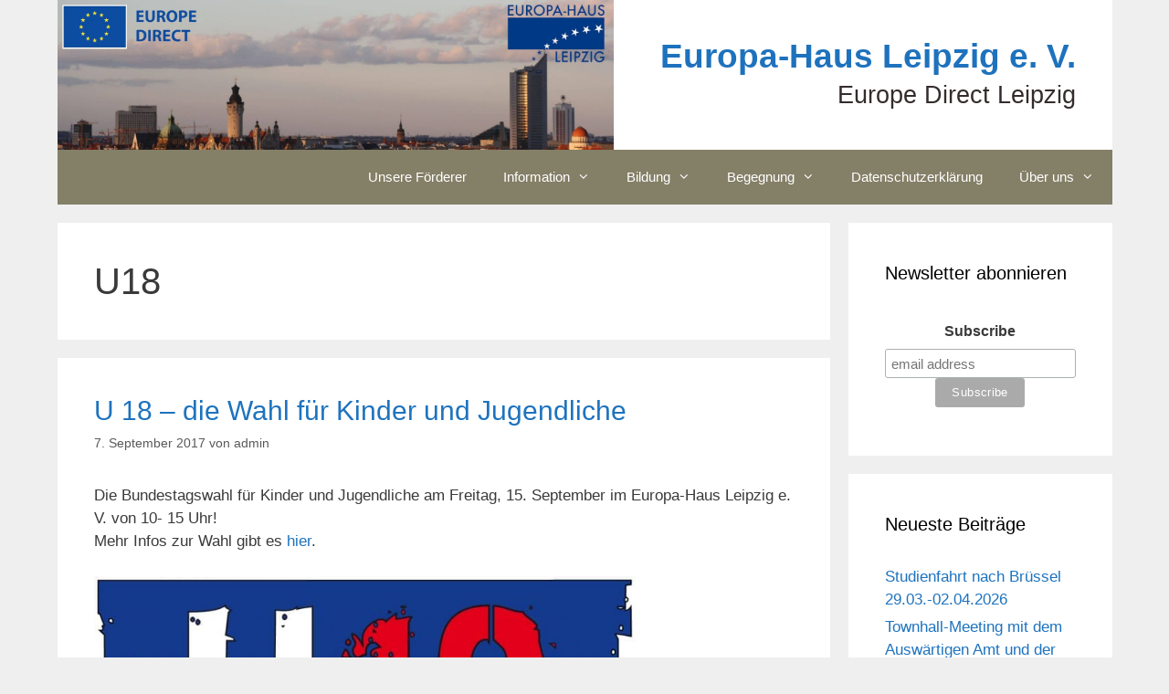

--- FILE ---
content_type: text/html; charset=UTF-8
request_url: https://www.europa-haus-leipzig.de/tag/u18/
body_size: 13351
content:
<!DOCTYPE html><html lang="de"><head><meta charset="UTF-8"><link rel="profile" href="https://gmpg.org/xfn/11"><title>U18 &#8211; Europa-Haus Leipzig e. V.</title><meta name='robots' content='max-image-preview:large' /><style>img:is([sizes="auto" i], [sizes^="auto," i]) { contain-intrinsic-size: 3000px 1500px }</style><link rel='dns-prefetch' href='//www.europa-haus-leipzig.de' /><link rel="alternate" type="application/rss+xml" title="Europa-Haus Leipzig e. V. &raquo; Feed" href="https://www.europa-haus-leipzig.de/feed/" /><link rel="alternate" type="application/rss+xml" title="Europa-Haus Leipzig e. V. &raquo; Kommentar-Feed" href="https://www.europa-haus-leipzig.de/comments/feed/" /><link rel="alternate" type="application/rss+xml" title="Europa-Haus Leipzig e. V. &raquo; U18 Schlagwort-Feed" href="https://www.europa-haus-leipzig.de/tag/u18/feed/" />  <script defer src="[data-uri]"></script> <!-- <link rel='stylesheet' id='smuzsf-facebook-css' href='https://www.europa-haus-leipzig.de/wp-content/plugins/add-instagram/public/css/font-awesome.min.css?ver=6.8.3' media='all' /> -->
<link rel="stylesheet" type="text/css" href="//www.europa-haus-leipzig.de/wp-content/cache/wpfc-minified/lc41aeue/dny03.css" media="all"/><style id='wp-emoji-styles-inline-css'>img.wp-smiley, img.emoji {
display: inline !important;
border: none !important;
box-shadow: none !important;
height: 1em !important;
width: 1em !important;
margin: 0 0.07em !important;
vertical-align: -0.1em !important;
background: none !important;
padding: 0 !important;
}</style><!-- <link rel='stylesheet' id='wp-block-library-css' href='https://www.europa-haus-leipzig.de/wp-includes/css/dist/block-library/style.min.css?ver=6.8.3' media='all' /> -->
<link rel="stylesheet" type="text/css" href="//www.europa-haus-leipzig.de/wp-content/cache/wpfc-minified/diidkg0k/9wtt1.css" media="all"/><style id='classic-theme-styles-inline-css'>/*! This file is auto-generated */
.wp-block-button__link{color:#fff;background-color:#32373c;border-radius:9999px;box-shadow:none;text-decoration:none;padding:calc(.667em + 2px) calc(1.333em + 2px);font-size:1.125em}.wp-block-file__button{background:#32373c;color:#fff;text-decoration:none}</style><style id='global-styles-inline-css'>:root{--wp--preset--aspect-ratio--square: 1;--wp--preset--aspect-ratio--4-3: 4/3;--wp--preset--aspect-ratio--3-4: 3/4;--wp--preset--aspect-ratio--3-2: 3/2;--wp--preset--aspect-ratio--2-3: 2/3;--wp--preset--aspect-ratio--16-9: 16/9;--wp--preset--aspect-ratio--9-16: 9/16;--wp--preset--color--black: #000000;--wp--preset--color--cyan-bluish-gray: #abb8c3;--wp--preset--color--white: #ffffff;--wp--preset--color--pale-pink: #f78da7;--wp--preset--color--vivid-red: #cf2e2e;--wp--preset--color--luminous-vivid-orange: #ff6900;--wp--preset--color--luminous-vivid-amber: #fcb900;--wp--preset--color--light-green-cyan: #7bdcb5;--wp--preset--color--vivid-green-cyan: #00d084;--wp--preset--color--pale-cyan-blue: #8ed1fc;--wp--preset--color--vivid-cyan-blue: #0693e3;--wp--preset--color--vivid-purple: #9b51e0;--wp--preset--gradient--vivid-cyan-blue-to-vivid-purple: linear-gradient(135deg,rgba(6,147,227,1) 0%,rgb(155,81,224) 100%);--wp--preset--gradient--light-green-cyan-to-vivid-green-cyan: linear-gradient(135deg,rgb(122,220,180) 0%,rgb(0,208,130) 100%);--wp--preset--gradient--luminous-vivid-amber-to-luminous-vivid-orange: linear-gradient(135deg,rgba(252,185,0,1) 0%,rgba(255,105,0,1) 100%);--wp--preset--gradient--luminous-vivid-orange-to-vivid-red: linear-gradient(135deg,rgba(255,105,0,1) 0%,rgb(207,46,46) 100%);--wp--preset--gradient--very-light-gray-to-cyan-bluish-gray: linear-gradient(135deg,rgb(238,238,238) 0%,rgb(169,184,195) 100%);--wp--preset--gradient--cool-to-warm-spectrum: linear-gradient(135deg,rgb(74,234,220) 0%,rgb(151,120,209) 20%,rgb(207,42,186) 40%,rgb(238,44,130) 60%,rgb(251,105,98) 80%,rgb(254,248,76) 100%);--wp--preset--gradient--blush-light-purple: linear-gradient(135deg,rgb(255,206,236) 0%,rgb(152,150,240) 100%);--wp--preset--gradient--blush-bordeaux: linear-gradient(135deg,rgb(254,205,165) 0%,rgb(254,45,45) 50%,rgb(107,0,62) 100%);--wp--preset--gradient--luminous-dusk: linear-gradient(135deg,rgb(255,203,112) 0%,rgb(199,81,192) 50%,rgb(65,88,208) 100%);--wp--preset--gradient--pale-ocean: linear-gradient(135deg,rgb(255,245,203) 0%,rgb(182,227,212) 50%,rgb(51,167,181) 100%);--wp--preset--gradient--electric-grass: linear-gradient(135deg,rgb(202,248,128) 0%,rgb(113,206,126) 100%);--wp--preset--gradient--midnight: linear-gradient(135deg,rgb(2,3,129) 0%,rgb(40,116,252) 100%);--wp--preset--font-size--small: 13px;--wp--preset--font-size--medium: 20px;--wp--preset--font-size--large: 36px;--wp--preset--font-size--x-large: 42px;--wp--preset--spacing--20: 0.44rem;--wp--preset--spacing--30: 0.67rem;--wp--preset--spacing--40: 1rem;--wp--preset--spacing--50: 1.5rem;--wp--preset--spacing--60: 2.25rem;--wp--preset--spacing--70: 3.38rem;--wp--preset--spacing--80: 5.06rem;--wp--preset--shadow--natural: 6px 6px 9px rgba(0, 0, 0, 0.2);--wp--preset--shadow--deep: 12px 12px 50px rgba(0, 0, 0, 0.4);--wp--preset--shadow--sharp: 6px 6px 0px rgba(0, 0, 0, 0.2);--wp--preset--shadow--outlined: 6px 6px 0px -3px rgba(255, 255, 255, 1), 6px 6px rgba(0, 0, 0, 1);--wp--preset--shadow--crisp: 6px 6px 0px rgba(0, 0, 0, 1);}:where(.is-layout-flex){gap: 0.5em;}:where(.is-layout-grid){gap: 0.5em;}body .is-layout-flex{display: flex;}.is-layout-flex{flex-wrap: wrap;align-items: center;}.is-layout-flex > :is(*, div){margin: 0;}body .is-layout-grid{display: grid;}.is-layout-grid > :is(*, div){margin: 0;}:where(.wp-block-columns.is-layout-flex){gap: 2em;}:where(.wp-block-columns.is-layout-grid){gap: 2em;}:where(.wp-block-post-template.is-layout-flex){gap: 1.25em;}:where(.wp-block-post-template.is-layout-grid){gap: 1.25em;}.has-black-color{color: var(--wp--preset--color--black) !important;}.has-cyan-bluish-gray-color{color: var(--wp--preset--color--cyan-bluish-gray) !important;}.has-white-color{color: var(--wp--preset--color--white) !important;}.has-pale-pink-color{color: var(--wp--preset--color--pale-pink) !important;}.has-vivid-red-color{color: var(--wp--preset--color--vivid-red) !important;}.has-luminous-vivid-orange-color{color: var(--wp--preset--color--luminous-vivid-orange) !important;}.has-luminous-vivid-amber-color{color: var(--wp--preset--color--luminous-vivid-amber) !important;}.has-light-green-cyan-color{color: var(--wp--preset--color--light-green-cyan) !important;}.has-vivid-green-cyan-color{color: var(--wp--preset--color--vivid-green-cyan) !important;}.has-pale-cyan-blue-color{color: var(--wp--preset--color--pale-cyan-blue) !important;}.has-vivid-cyan-blue-color{color: var(--wp--preset--color--vivid-cyan-blue) !important;}.has-vivid-purple-color{color: var(--wp--preset--color--vivid-purple) !important;}.has-black-background-color{background-color: var(--wp--preset--color--black) !important;}.has-cyan-bluish-gray-background-color{background-color: var(--wp--preset--color--cyan-bluish-gray) !important;}.has-white-background-color{background-color: var(--wp--preset--color--white) !important;}.has-pale-pink-background-color{background-color: var(--wp--preset--color--pale-pink) !important;}.has-vivid-red-background-color{background-color: var(--wp--preset--color--vivid-red) !important;}.has-luminous-vivid-orange-background-color{background-color: var(--wp--preset--color--luminous-vivid-orange) !important;}.has-luminous-vivid-amber-background-color{background-color: var(--wp--preset--color--luminous-vivid-amber) !important;}.has-light-green-cyan-background-color{background-color: var(--wp--preset--color--light-green-cyan) !important;}.has-vivid-green-cyan-background-color{background-color: var(--wp--preset--color--vivid-green-cyan) !important;}.has-pale-cyan-blue-background-color{background-color: var(--wp--preset--color--pale-cyan-blue) !important;}.has-vivid-cyan-blue-background-color{background-color: var(--wp--preset--color--vivid-cyan-blue) !important;}.has-vivid-purple-background-color{background-color: var(--wp--preset--color--vivid-purple) !important;}.has-black-border-color{border-color: var(--wp--preset--color--black) !important;}.has-cyan-bluish-gray-border-color{border-color: var(--wp--preset--color--cyan-bluish-gray) !important;}.has-white-border-color{border-color: var(--wp--preset--color--white) !important;}.has-pale-pink-border-color{border-color: var(--wp--preset--color--pale-pink) !important;}.has-vivid-red-border-color{border-color: var(--wp--preset--color--vivid-red) !important;}.has-luminous-vivid-orange-border-color{border-color: var(--wp--preset--color--luminous-vivid-orange) !important;}.has-luminous-vivid-amber-border-color{border-color: var(--wp--preset--color--luminous-vivid-amber) !important;}.has-light-green-cyan-border-color{border-color: var(--wp--preset--color--light-green-cyan) !important;}.has-vivid-green-cyan-border-color{border-color: var(--wp--preset--color--vivid-green-cyan) !important;}.has-pale-cyan-blue-border-color{border-color: var(--wp--preset--color--pale-cyan-blue) !important;}.has-vivid-cyan-blue-border-color{border-color: var(--wp--preset--color--vivid-cyan-blue) !important;}.has-vivid-purple-border-color{border-color: var(--wp--preset--color--vivid-purple) !important;}.has-vivid-cyan-blue-to-vivid-purple-gradient-background{background: var(--wp--preset--gradient--vivid-cyan-blue-to-vivid-purple) !important;}.has-light-green-cyan-to-vivid-green-cyan-gradient-background{background: var(--wp--preset--gradient--light-green-cyan-to-vivid-green-cyan) !important;}.has-luminous-vivid-amber-to-luminous-vivid-orange-gradient-background{background: var(--wp--preset--gradient--luminous-vivid-amber-to-luminous-vivid-orange) !important;}.has-luminous-vivid-orange-to-vivid-red-gradient-background{background: var(--wp--preset--gradient--luminous-vivid-orange-to-vivid-red) !important;}.has-very-light-gray-to-cyan-bluish-gray-gradient-background{background: var(--wp--preset--gradient--very-light-gray-to-cyan-bluish-gray) !important;}.has-cool-to-warm-spectrum-gradient-background{background: var(--wp--preset--gradient--cool-to-warm-spectrum) !important;}.has-blush-light-purple-gradient-background{background: var(--wp--preset--gradient--blush-light-purple) !important;}.has-blush-bordeaux-gradient-background{background: var(--wp--preset--gradient--blush-bordeaux) !important;}.has-luminous-dusk-gradient-background{background: var(--wp--preset--gradient--luminous-dusk) !important;}.has-pale-ocean-gradient-background{background: var(--wp--preset--gradient--pale-ocean) !important;}.has-electric-grass-gradient-background{background: var(--wp--preset--gradient--electric-grass) !important;}.has-midnight-gradient-background{background: var(--wp--preset--gradient--midnight) !important;}.has-small-font-size{font-size: var(--wp--preset--font-size--small) !important;}.has-medium-font-size{font-size: var(--wp--preset--font-size--medium) !important;}.has-large-font-size{font-size: var(--wp--preset--font-size--large) !important;}.has-x-large-font-size{font-size: var(--wp--preset--font-size--x-large) !important;}
:where(.wp-block-post-template.is-layout-flex){gap: 1.25em;}:where(.wp-block-post-template.is-layout-grid){gap: 1.25em;}
:where(.wp-block-columns.is-layout-flex){gap: 2em;}:where(.wp-block-columns.is-layout-grid){gap: 2em;}
:root :where(.wp-block-pullquote){font-size: 1.5em;line-height: 1.6;}</style><!-- <link rel='stylesheet' id='generate-style-grid-css' href='https://www.europa-haus-leipzig.de/wp-content/themes/generatepress/assets/css/unsemantic-grid.min.css?ver=3.0.4' media='all' /> --><!-- <link rel='stylesheet' id='generate-style-css' href='https://www.europa-haus-leipzig.de/wp-content/themes/generatepress/assets/css/style.min.css?ver=3.0.4' media='all' /> -->
<link rel="stylesheet" type="text/css" href="//www.europa-haus-leipzig.de/wp-content/cache/wpfc-minified/2fmhyzqt/2l5fc.css" media="all"/><style id='generate-style-inline-css'>body{background-color:#efefef;color:#3a3a3a;}a{color:#1e73be;}a:hover, a:focus, a:active{color:#000000;}body .grid-container{max-width:1155px;}.wp-block-group__inner-container{max-width:1155px;margin-left:auto;margin-right:auto;}.generate-back-to-top{font-size:20px;border-radius:3px;position:fixed;bottom:30px;right:30px;line-height:40px;width:40px;text-align:center;z-index:10;transition:opacity 300ms ease-in-out;}body, button, input, select, textarea{font-family:"Open Sans", sans-serif;}body{line-height:1.5;}.entry-content > [class*="wp-block-"]:not(:last-child){margin-bottom:1.5em;}.main-title{font-family:"ABeeZee", sans-serif;font-size:37px;}.site-description{font-family:"ABeeZee", sans-serif;font-size:27px;}.main-navigation .main-nav ul ul li a{font-size:14px;}.sidebar .widget, .footer-widgets .widget{font-size:17px;}h1{font-weight:300;font-size:40px;}h2{font-weight:300;font-size:30px;}h3{font-size:20px;}h4{font-size:inherit;}h5{font-size:inherit;}@media (max-width:768px){.main-title{font-size:30px;}h1{font-size:30px;}h2{font-size:25px;}}.top-bar{background-color:#636363;color:#ffffff;}.top-bar a{color:#ffffff;}.top-bar a:hover{color:#303030;}.site-header{background-color:#ffffff;color:#3a3a3a;}.site-header a{color:#3a3a3a;}.main-title a,.main-title a:hover{color:#1e72bd;}.site-description{color:#342c2c;}.main-navigation,.main-navigation ul ul{background-color:#847f67;}.main-navigation .main-nav ul li a,.menu-toggle, .main-navigation .menu-bar-items{color:#ffffff;}.main-navigation .main-nav ul li:hover > a,.main-navigation .main-nav ul li:focus > a, .main-navigation .main-nav ul li.sfHover > a, .main-navigation .menu-bar-item:hover > a, .main-navigation .menu-bar-item.sfHover > a{color:#ffffff;background-color:#3f3f3f;}button.menu-toggle:hover,button.menu-toggle:focus,.main-navigation .mobile-bar-items a,.main-navigation .mobile-bar-items a:hover,.main-navigation .mobile-bar-items a:focus{color:#ffffff;}.main-navigation .main-nav ul li[class*="current-menu-"] > a{color:#ffffff;background-color:#3f3f3f;}.main-navigation .main-nav ul li[class*="current-menu-"] > a:hover,.main-navigation .main-nav ul li[class*="current-menu-"].sfHover > a{color:#ffffff;background-color:#3f3f3f;}.navigation-search input[type="search"],.navigation-search input[type="search"]:active, .navigation-search input[type="search"]:focus, .main-navigation .main-nav ul li.search-item.active > a, .main-navigation .menu-bar-items .search-item.active > a{color:#ffffff;background-color:#3f3f3f;}.main-navigation ul ul{background-color:#1e72bd;}.main-navigation .main-nav ul ul li a{color:#ffffff;}.main-navigation .main-nav ul ul li:hover > a,.main-navigation .main-nav ul ul li:focus > a,.main-navigation .main-nav ul ul li.sfHover > a{color:#ffffff;background-color:#4f4f4f;}.main-navigation .main-nav ul ul li[class*="current-menu-"] > a{color:#ffffff;background-color:#4f4f4f;}.main-navigation .main-nav ul ul li[class*="current-menu-"] > a:hover,.main-navigation .main-nav ul ul li[class*="current-menu-"].sfHover > a{color:#ffffff;background-color:#4f4f4f;}.separate-containers .inside-article, .separate-containers .comments-area, .separate-containers .page-header, .one-container .container, .separate-containers .paging-navigation, .inside-page-header{color:#3a3a3a;background-color:#ffffff;}.entry-meta{color:#595959;}.entry-meta a{color:#595959;}.entry-meta a:hover{color:#1e73be;}.sidebar .widget{background-color:#ffffff;}.sidebar .widget .widget-title{color:#000000;}.footer-widgets{background-color:#ffffff;}.footer-widgets .widget-title{color:#000000;}.site-info{color:#ffffff;background-color:#222222;}.site-info a{color:#ffffff;}.site-info a:hover{color:#606060;}.footer-bar .widget_nav_menu .current-menu-item a{color:#606060;}input[type="text"],input[type="email"],input[type="url"],input[type="password"],input[type="search"],input[type="tel"],input[type="number"],textarea,select{color:#666666;background-color:#fafafa;border-color:#cccccc;}input[type="text"]:focus,input[type="email"]:focus,input[type="url"]:focus,input[type="password"]:focus,input[type="search"]:focus,input[type="tel"]:focus,input[type="number"]:focus,textarea:focus,select:focus{color:#666666;background-color:#ffffff;border-color:#bfbfbf;}button,html input[type="button"],input[type="reset"],input[type="submit"],a.button,a.wp-block-button__link:not(.has-background){color:#ffffff;background-color:#666666;}button:hover,html input[type="button"]:hover,input[type="reset"]:hover,input[type="submit"]:hover,a.button:hover,button:focus,html input[type="button"]:focus,input[type="reset"]:focus,input[type="submit"]:focus,a.button:focus,a.wp-block-button__link:not(.has-background):active,a.wp-block-button__link:not(.has-background):focus,a.wp-block-button__link:not(.has-background):hover{color:#ffffff;background-color:#3f3f3f;}a.generate-back-to-top{background-color:rgba( 0,0,0,0.4 );color:#ffffff;}a.generate-back-to-top:hover,a.generate-back-to-top:focus{background-color:rgba( 0,0,0,0.6 );color:#ffffff;}@media (max-width:768px){.main-navigation .menu-bar-item:hover > a, .main-navigation .menu-bar-item.sfHover > a{background:none;color:#ffffff;}}.inside-top-bar{padding:10px;}.inside-header{padding:40px;}.site-main .wp-block-group__inner-container{padding:40px;}.entry-content .alignwide, body:not(.no-sidebar) .entry-content .alignfull{margin-left:-40px;width:calc(100% + 80px);max-width:calc(100% + 80px);}.rtl .menu-item-has-children .dropdown-menu-toggle{padding-left:20px;}.rtl .main-navigation .main-nav ul li.menu-item-has-children > a{padding-right:20px;}.site-info{padding:20px;}@media (max-width:768px){.separate-containers .inside-article, .separate-containers .comments-area, .separate-containers .page-header, .separate-containers .paging-navigation, .one-container .site-content, .inside-page-header{padding:30px;}.site-main .wp-block-group__inner-container{padding:30px;}.site-info{padding-right:10px;padding-left:10px;}.entry-content .alignwide, body:not(.no-sidebar) .entry-content .alignfull{margin-left:-30px;width:calc(100% + 60px);max-width:calc(100% + 60px);}}.one-container .sidebar .widget{padding:0px;}/* End cached CSS */@media (max-width:768px){.main-navigation .menu-toggle,.main-navigation .mobile-bar-items,.sidebar-nav-mobile:not(#sticky-placeholder){display:block;}.main-navigation ul,.gen-sidebar-nav{display:none;}[class*="nav-float-"] .site-header .inside-header > *{float:none;clear:both;}}
body{background-repeat:repeat-y;background-size:contain;}.site-header{background-image:url('https://www.europa-haus-leipzig.de/wp-content/uploads/2017/09/BannerEHLED.jpg');background-repeat:no-repeat;background-size:contain;background-attachment:inherit;}.main-navigation, .main-navigation .menu-toggle{background-repeat:no-repeat;}.main-navigation .main-nav > ul > li > a{background-repeat:no-repeat;}.main-navigation ul ul li a{background-repeat:no-repeat;}.separate-containers .inside-article,.separate-containers .comments-area,.separate-containers .page-header,.one-container .container,.separate-containers .paging-navigation,.separate-containers .inside-page-header{background-size:contain;}</style><!-- <link rel='stylesheet' id='generate-mobile-style-css' href='https://www.europa-haus-leipzig.de/wp-content/themes/generatepress/assets/css/mobile.min.css?ver=3.0.4' media='all' /> --><!-- <link rel='stylesheet' id='generate-font-icons-css' href='https://www.europa-haus-leipzig.de/wp-content/themes/generatepress/assets/css/components/font-icons.min.css?ver=3.0.4' media='all' /> -->
<link rel="stylesheet" type="text/css" href="//www.europa-haus-leipzig.de/wp-content/cache/wpfc-minified/e5aeijjo/9wtt1.css" media="all"/> <script src='//www.europa-haus-leipzig.de/wp-content/cache/wpfc-minified/jm7wr2de/9wtt2.js' type="text/javascript"></script>
<!-- <script src="https://www.europa-haus-leipzig.de/wp-includes/js/jquery/jquery.min.js?ver=3.7.1" id="jquery-core-js"></script> --> <!-- <script defer src="https://www.europa-haus-leipzig.de/wp-includes/js/jquery/jquery-migrate.min.js?ver=3.4.1" id="jquery-migrate-js"></script> --> <!-- <script defer src="https://www.europa-haus-leipzig.de/wp-content/cache/autoptimize/js/autoptimize_single_503c2d98eb0ccd7df47a8ad429c54e46.js?ver=6.8.3" id="smuzsf-facebook-js"></script> --> <link rel="https://api.w.org/" href="https://www.europa-haus-leipzig.de/wp-json/" /><link rel="alternate" title="JSON" type="application/json" href="https://www.europa-haus-leipzig.de/wp-json/wp/v2/tags/192" /><link rel="EditURI" type="application/rsd+xml" title="RSD" href="https://www.europa-haus-leipzig.de/xmlrpc.php?rsd" /><meta name="generator" content="WordPress 6.8.3" /><meta name="viewport" content="width=device-width, initial-scale=1"><link rel="icon" href="https://www.europa-haus-leipzig.de/wp-content/uploads/2021/08/cropped-LogoZusammenstellung-32x32.png" sizes="32x32" /><link rel="icon" href="https://www.europa-haus-leipzig.de/wp-content/uploads/2021/08/cropped-LogoZusammenstellung-192x192.png" sizes="192x192" /><link rel="apple-touch-icon" href="https://www.europa-haus-leipzig.de/wp-content/uploads/2021/08/cropped-LogoZusammenstellung-180x180.png" /><meta name="msapplication-TileImage" content="https://www.europa-haus-leipzig.de/wp-content/uploads/2021/08/cropped-LogoZusammenstellung-270x270.png" /></head><body data-rsssl=1 class="archive tag tag-u18 tag-192 wp-embed-responsive wp-theme-generatepress right-sidebar nav-below-header separate-containers contained-header active-footer-widgets-0 nav-aligned-right header-aligned-right dropdown-hover" itemtype="https://schema.org/Blog" itemscope> <a class="screen-reader-text skip-link" href="#content" title="Zum Inhalt springen">Zum Inhalt springen</a><header id="masthead" class="site-header grid-container grid-parent" itemtype="https://schema.org/WPHeader" itemscope><div class="inside-header grid-container grid-parent"><div class="header-widget"></div><div class="site-branding"><p class="main-title" itemprop="headline"> <a href="https://www.europa-haus-leipzig.de/" rel="home"> Europa-Haus Leipzig e. V. </a></p><p class="site-description" itemprop="description"> Europe Direct Leipzig</p></div></div></header><nav id="site-navigation" class="main-navigation grid-container grid-parent sub-menu-right" itemtype="https://schema.org/SiteNavigationElement" itemscope><div class="inside-navigation"> <button class="menu-toggle" aria-controls="primary-menu" aria-expanded="false"> <span class="mobile-menu">Menü</span> </button><div id="primary-menu" class="main-nav"><ul class="menu sf-menu"><li class="page_item page-item-1848"><a href="https://www.europa-haus-leipzig.de/unsere-foerderer/">Unsere Förderer</a></li><li class="page_item page-item-81 menu-item-has-children"><a href="https://www.europa-haus-leipzig.de/information/">Information<span role="presentation" class="dropdown-menu-toggle"></span></a><ul class='children'><li class="page_item page-item-120"><a href="https://www.europa-haus-leipzig.de/information/europe-direct-leipzig/">Europe Direct Leipzig</a></li><li class="page_item page-item-141"><a href="https://www.europa-haus-leipzig.de/information/wege-ins-ausland-eurodesk/">Eurodesk &#8211; Wege ins Ausland</a></li><li class="page_item page-item-2168"><a href="https://www.europa-haus-leipzig.de/information/dfjw-infopunkt-leipzig/">DFJW-Infopunkt Leipzig</a></li><li class="page_item page-item-446"><a href="https://www.europa-haus-leipzig.de/information/infomaterial-europa/">EU-Informationsmaterial</a></li><li class="page_item page-item-169"><a href="https://www.europa-haus-leipzig.de/information/newsletter-eu-l-e/">Newsletter EU L.E.</a></li><li class="page_item page-item-179"><a href="https://www.europa-haus-leipzig.de/information/jobs-und-praktika-in-bruessel/">Jobs und Praktika in Brüssel</a></li></ul></li><li class="page_item page-item-104 menu-item-has-children"><a href="https://www.europa-haus-leipzig.de/bildung/">Bildung<span role="presentation" class="dropdown-menu-toggle"></span></a><ul class='children'><li class="page_item page-item-785 menu-item-has-children"><a href="https://www.europa-haus-leipzig.de/bildung/europaeischer-erfahrungsaustausch-fuer-paedagogen/">Europäischer Erfahrungsaustausch<span role="presentation" class="dropdown-menu-toggle"></span></a><ul class='children'><li class="page_item page-item-2609"><a href="https://www.europa-haus-leipzig.de/bildung/europaeischer-erfahrungsaustausch-fuer-paedagogen/umfrage/">Europa anders denken &#8211; eine Umfrage</a></li></ul></li><li class="page_item page-item-192"><a href="https://www.europa-haus-leipzig.de/bildung/studienfahrten/">Studienfahrten</a></li><li class="page_item page-item-201 menu-item-has-children"><a href="https://www.europa-haus-leipzig.de/bildung/unsere-angebote/">Seminare / Workshops<span role="presentation" class="dropdown-menu-toggle"></span></a><ul class='children'><li class="page_item page-item-972"><a href="https://www.europa-haus-leipzig.de/bildung/unsere-angebote/junior-team-europa/">Junior Team Europa</a></li><li class="page_item page-item-7"><a href="https://www.europa-haus-leipzig.de/bildung/unsere-angebote/planspiel/">Planspiel &#8211; Die Insel</a></li></ul></li><li class="page_item page-item-2807"><a href="https://www.europa-haus-leipzig.de/bildung/europahome-courselets/">Europa@Home Courselets</a></li></ul></li><li class="page_item page-item-112 menu-item-has-children"><a href="https://www.europa-haus-leipzig.de/begegnung/">Begegnung<span role="presentation" class="dropdown-menu-toggle"></span></a><ul class='children'><li class="page_item page-item-292"><a href="https://www.europa-haus-leipzig.de/begegnung/italienische-bibliothek/">Italienische Bibliothek</a></li><li class="page_item page-item-305 menu-item-has-children"><a href="https://www.europa-haus-leipzig.de/begegnung/deutsch-franzoesisches-jugendwerk/">Deutsch-Französisches Jugendwerk<span role="presentation" class="dropdown-menu-toggle"></span></a><ul class='children'><li class="page_item page-item-311"><a href="https://www.europa-haus-leipzig.de/begegnung/deutsch-franzoesisches-jugendwerk/abgeschlossene-projekte/">Abgeschlossene Projekte</a></li></ul></li><li class="page_item page-item-450"><a href="https://www.europa-haus-leipzig.de/begegnung/internationale-jugendprojekte-in-leipzig-und-umgebung/">Internationale Jugendprojekte in Leipzig und Umgebung</a></li><li class="page_item page-item-11"><a href="https://www.europa-haus-leipzig.de/begegnung/erasmus/">Erasmus + Berufsbildung</a></li><li class="page_item page-item-2665"><a href="https://www.europa-haus-leipzig.de/begegnung/stadtrundgang/">Auf europäischen Spuren &#8211; ein Stadtrundgang</a></li><li class="page_item page-item-350"><a href="https://www.europa-haus-leipzig.de/begegnung/europaeische-partnerschaften/">Europäische Partnerschaften</a></li></ul></li><li class="page_item page-item-1269"><a href="https://www.europa-haus-leipzig.de/datenschutzerklaerung/">Datenschutzerklärung</a></li><li class="page_item page-item-5 menu-item-has-children"><a href="https://www.europa-haus-leipzig.de/portrait/">Über uns<span role="presentation" class="dropdown-menu-toggle"></span></a><ul class='children'><li class="page_item page-item-8"><a href="https://www.europa-haus-leipzig.de/portrait/vorstand/">Vorstand</a></li><li class="page_item page-item-9"><a href="https://www.europa-haus-leipzig.de/portrait/personal/">Team</a></li><li class="page_item page-item-273"><a href="https://www.europa-haus-leipzig.de/portrait/mitglied-werden/">Mitglied werden</a></li><li class="page_item page-item-285"><a href="https://www.europa-haus-leipzig.de/portrait/spenden/">Spenden</a></li><li class="page_item page-item-245"><a href="https://www.europa-haus-leipzig.de/portrait/kontakt-anfahrt/">Kontakt &#038; Anfahrt</a></li><li class="page_item page-item-100"><a href="https://www.europa-haus-leipzig.de/portrait/impressum/">Impressum</a></li><li class="page_item page-item-183"><a href="https://www.europa-haus-leipzig.de/portrait/partner/">Unsere Partner</a></li></ul></li></ul></div></div></nav><div id="page" class="site grid-container container hfeed grid-parent"><div id="content" class="site-content"><div id="primary" class="content-area grid-parent mobile-grid-100 grid-75 tablet-grid-75"><main id="main" class="site-main"><header class="page-header"><h1 class="page-title"> U18</h1></header><article id="post-998" class="post-998 post type-post status-publish format-standard hentry category-allgemein tag-149 tag-jugendliche tag-kinder tag-schueler tag-u18 tag-wahlen" itemtype="https://schema.org/CreativeWork" itemscope><div class="inside-article"><header class="entry-header"><h2 class="entry-title" itemprop="headline"><a href="https://www.europa-haus-leipzig.de/2017/09/07/u-18/" rel="bookmark">U 18 &#8211; die Wahl für Kinder und Jugendliche</a></h2><div class="entry-meta"> <span class="posted-on"><time class="entry-date published" datetime="2017-09-07T11:06:02+02:00" itemprop="datePublished">7. September 2017</time></span> <span class="byline">von <span class="author vcard" itemprop="author" itemtype="https://schema.org/Person" itemscope><a class="url fn n" href="https://www.europa-haus-leipzig.de/author/admin/" title="Alle Beiträge von admin anzeigen" rel="author" itemprop="url"><span class="author-name" itemprop="name">admin</span></a></span></span></div></header><div class="entry-content" itemprop="text"><p>Die Bundestagswahl für Kinder und Jugendliche am Freitag, 15. September im Europa-Haus Leipzig e. V. von 10- 15 Uhr!<br /> Mehr Infos zur Wahl gibt es <a href="http://www.u18.org/willkommen/" target="_blank" rel="noopener">hier</a>.</p><p><a href="https://www.europa-haus-leipzig.de/wp-content/uploads/2017/09/U18_Logo_300dpi_RGB_l-min.jpg"><img fetchpriority="high" decoding="async" class="alignleft wp-image-999 size-large" src="https://www.europa-haus-leipzig.de/wp-content/uploads/2017/09/U18_Logo_300dpi_RGB_l-min-1024x565.jpg" alt="" width="1024" height="565" srcset="https://www.europa-haus-leipzig.de/wp-content/uploads/2017/09/U18_Logo_300dpi_RGB_l-min-1024x565.jpg 1024w, https://www.europa-haus-leipzig.de/wp-content/uploads/2017/09/U18_Logo_300dpi_RGB_l-min-300x166.jpg 300w, https://www.europa-haus-leipzig.de/wp-content/uploads/2017/09/U18_Logo_300dpi_RGB_l-min-768x424.jpg 768w, https://www.europa-haus-leipzig.de/wp-content/uploads/2017/09/U18_Logo_300dpi_RGB_l-min.jpg 1809w" sizes="(max-width: 1024px) 100vw, 1024px" /></a></p></div><footer class="entry-meta"> <span class="cat-links"><span class="screen-reader-text">Kategorien </span><a href="https://www.europa-haus-leipzig.de/category/allgemein/" rel="category tag">Allgemein</a></span> <span class="tags-links"><span class="screen-reader-text">Schlagwörter </span><a href="https://www.europa-haus-leipzig.de/tag/2017/" rel="tag">2017</a>, <a href="https://www.europa-haus-leipzig.de/tag/jugendliche/" rel="tag">Jugendliche</a>, <a href="https://www.europa-haus-leipzig.de/tag/kinder/" rel="tag">Kinder</a>, <a href="https://www.europa-haus-leipzig.de/tag/schueler/" rel="tag">Schüler</a>, <a href="https://www.europa-haus-leipzig.de/tag/u18/" rel="tag">U18</a>, <a href="https://www.europa-haus-leipzig.de/tag/wahlen/" rel="tag">Wahlen</a></span></footer></div></article></main></div><div id="right-sidebar" class="widget-area sidebar is-right-sidebar grid-25 tablet-grid-25 grid-parent" itemtype="https://schema.org/WPSideBar" itemscope><div class="inside-right-sidebar"><aside id="custom_html-7" class="widget_text widget inner-padding widget_custom_html"><h2 class="widget-title">Newsletter abonnieren</h2><div class="textwidget custom-html-widget"><link href="//cdn-images.mailchimp.com/embedcode/horizontal-slim-10_7.css" rel="stylesheet" type="text/css"><style type="text/css">#mc_embed_signup{background:#fff; clear:left; font:14px Helvetica,Arial,sans-serif; width:100%;}
/* Add your own Mailchimp form style overrides in your site stylesheet or in this style block.
We recommend moving this block and the preceding CSS link to the HEAD of your HTML file. */</style><style type="text/css">#mc-embedded-subscribe-form input[type=checkbox]{display: inline; width: auto;margin-right: 10px;}
#mergeRow-gdpr {margin-top: 20px;}
#mergeRow-gdpr fieldset label {font-weight: normal;}
#mc-embedded-subscribe-form .mc_fieldset{border:none;min-height: 0px;padding-bottom:0px;}</style><div id="mc_embed_signup"><form action="https://europa-haus-leipzig.us3.list-manage.com/subscribe/post?u=573079b4db8ab01389982138e&amp;id=e26cc29fb9" method="post" id="mc-embedded-subscribe-form" name="mc-embedded-subscribe-form" class="validate" target="_blank" novalidate><div id="mc_embed_signup_scroll"> <label for="mce-EMAIL">Subscribe</label> <input type="email" value="" name="EMAIL" class="email" id="mce-EMAIL" placeholder="email address" required><div style="position: absolute; left: -5000px;" aria-hidden="true"><input type="text" name="b_573079b4db8ab01389982138e_e26cc29fb9" tabindex="-1" value=""></div><div class="clear"><input type="submit" value="Subscribe" name="subscribe" id="mc-embedded-subscribe" class="button"></div></div></form></div></div></aside><aside id="recent-posts-4" class="widget inner-padding widget_recent_entries"><h2 class="widget-title">Neueste Beiträge</h2><ul><li> <a href="https://www.europa-haus-leipzig.de/2025/12/19/studienfahrt-nach-bruessel-29-03-02-04-2026/">Studienfahrt nach Brüssel 29.03.-02.04.2026</a></li><li> <a href="https://www.europa-haus-leipzig.de/2025/11/13/townhall-meeting-mit-dem-auswaertigen-amt-und-der-stadt-leipzig/">Townhall-Meeting mit dem Auswärtigen Amt und der Stadt Leipzig</a></li><li> <a href="https://www.europa-haus-leipzig.de/2025/06/13/leipzig-feiert-die-fete-de-la-musique/">Leipzig feiert die Fête de la Musique</a></li><li> <a href="https://www.europa-haus-leipzig.de/2025/06/06/die-polnische-eu-ratspraesidentschaft-ein-rueckblick/">Die polnische EU-Ratspräsidentschaft &#8211; Ein Rückblick</a></li><li> <a href="https://www.europa-haus-leipzig.de/2025/05/16/veranstaltungsreihe-zwischen-fronten-europas-rolle-in-der-neuen-weltunordnung/">Veranstaltungsreihe Zwischen Fronten Europas Rolle in der neuen Welt(un)ordnung</a></li></ul></aside><aside id="search-4" class="widget inner-padding widget_search"><form method="get" class="search-form" action="https://www.europa-haus-leipzig.de/"> <label> <span class="screen-reader-text">Suche nach:</span> <input type="search" class="search-field" placeholder="Suche&#160;&hellip;" value="" name="s" title="Suche nach:"> </label> <input type="submit" class="search-submit" value="Suchen"></form></aside><aside id="text-17" class="widget inner-padding widget_text"><h2 class="widget-title">Junior Team Europa &#8211; Workshopangebote für Schulen</h2><div class="textwidget"><p><a href="https://www.europa-haus-leipzig.de/2018/03/19/junior-team-europa-workshopangebote-fuer-schulen/"><img loading="lazy" decoding="async" class="alignleft size-medium wp-image-1189" src="https://www.europa-haus-leipzig.de/wp-content/uploads/2018/03/Junior-Team-Europa-300x142.jpg" alt="" width="300" height="142" /></a>Das Junior Team Europa führt Workshops an Schulen und Bildungseinrichtungen rund um das Thema EU und Auslandsaufenthalte für Jugendliche durch. Mehr Infos finden Sie <a href="https://www.europa-haus-leipzig.de/bildung/unsere-angebote/junior-team-europa/">hier</a>.</p></div></aside><aside id="text-18" class="widget inner-padding widget_text"><div class="textwidget"><iframe src="https://www.facebook.com/plugins/page.php?href=https%3A%2F%2Fwww.facebook.com%2Feuropainleipzig%2F&tabs=timeline&width=190&height=250&small_header=true&adapt_container_width=true&hide_cover=false&show_facepile=true&appId" style="border:none;overflow:hidden" scrolling="no" frameborder="0" allowTransparency="true"></iframe></div></aside><aside id="block-1" class="widget inner-padding widget_block"><div class="wp-block-columns is-layout-flex wp-container-core-columns-is-layout-9d6595d7 wp-block-columns-is-layout-flex"><div class="wp-block-column is-layout-flow wp-block-column-is-layout-flow" style="flex-basis:100%"><div class="wp-block-group is-layout-flow wp-block-group-is-layout-flow"><div class="wp-block-group__inner-container"></div></div></div></div></aside></div></div></div></div><div class="site-footer grid-container grid-parent"><footer class="site-info" itemtype="https://schema.org/WPFooter" itemscope><div class="inside-site-info grid-container grid-parent"><div class="copyright-bar"> <span class="copyright">&copy; 2025 Europa-Haus Leipzig e. V.</span> &bull; Erstellt mit <a href="https://generatepress.com" itemprop="url">GeneratePress</a></div></div></footer></div> <a title="Nach oben scrollen" aria-label="Nach oben scrollen" rel="nofollow" href="#" class="generate-back-to-top" style="opacity:0;visibility:hidden;" data-scroll-speed="400" data-start-scroll="300"> </a><script type="speculationrules">{"prefetch":[{"source":"document","where":{"and":[{"href_matches":"\/*"},{"not":{"href_matches":["\/wp-*.php","\/wp-admin\/*","\/wp-content\/uploads\/*","\/wp-content\/*","\/wp-content\/plugins\/*","\/wp-content\/themes\/generatepress\/*","\/*\\?(.+)"]}},{"not":{"selector_matches":"a[rel~=\"nofollow\"]"}},{"not":{"selector_matches":".no-prefetch, .no-prefetch a"}}]},"eagerness":"conservative"}]}</script>  <script>var sc_project=7772926;
var sc_security="a69afb28";
var scJsHost = (("https:" == document.location.protocol) ?
"https://secure." : "http://www.");
//-->
document.write("<sc"+"ript src='" +scJsHost +"statcounter.com/counter/counter.js'></"+"script>");</script> <noscript><div class="statcounter"><a title="web analytics" href="https://statcounter.com/"><img class="statcounter" src="https://c.statcounter.com/7772926/0/a69afb28/0/" alt="web analytics" /></a></div></noscript> <style id='core-block-supports-inline-css'>.wp-container-core-columns-is-layout-9d6595d7{flex-wrap:nowrap;}</style><!--[if lte IE 11]> <script src="https://www.europa-haus-leipzig.de/wp-content/themes/generatepress/assets/js/classList.min.js?ver=3.0.4" id="generate-classlist-js"></script> <![endif]--> <script defer id="generate-main-js-extra" src="[data-uri]"></script> <script defer src="https://www.europa-haus-leipzig.de/wp-content/themes/generatepress/assets/js/main.min.js?ver=3.0.4" id="generate-main-js"></script> <script defer src="https://www.europa-haus-leipzig.de/wp-content/themes/generatepress/assets/js/back-to-top.min.js?ver=3.0.4" id="generate-back-to-top-js"></script> <script defer src="https://www.europa-haus-leipzig.de/wp-content/cache/autoptimize/js/autoptimize_single_a1ade95e21102c15d71ee475ac3818f6.js?ver=3.3.6" id="page-links-to-js"></script> </body></html><!-- WP Fastest Cache file was created in 0.42330098152161 seconds, on 20-12-25 1:15:03 --><!-- via php -->